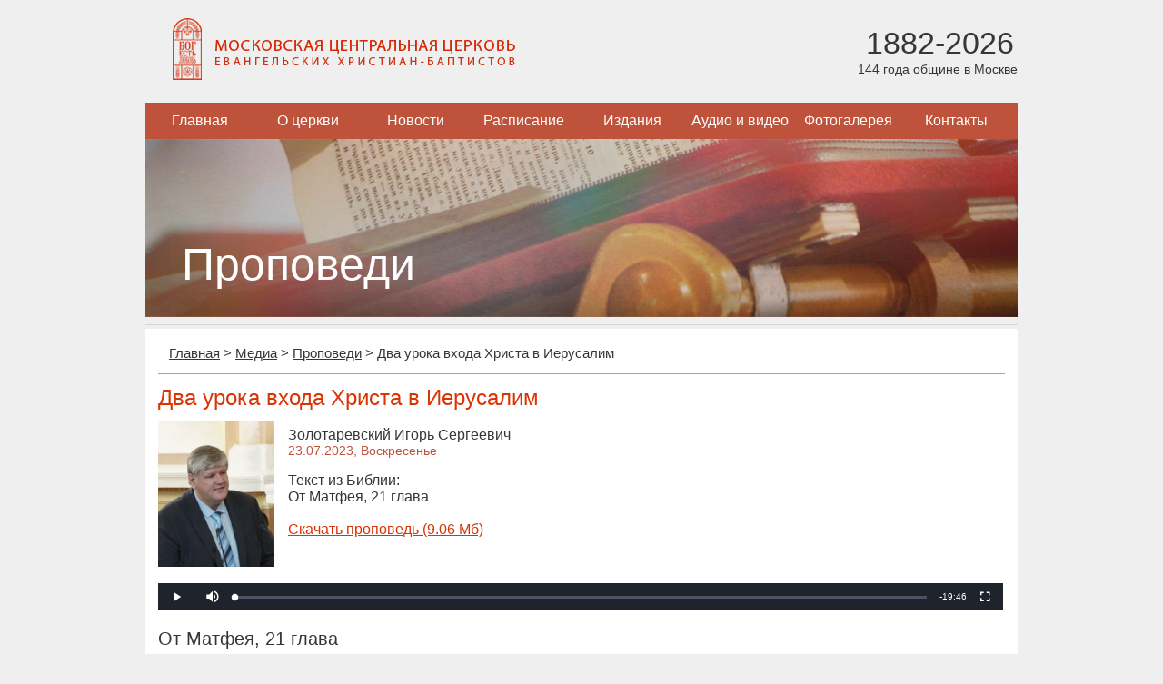

--- FILE ---
content_type: text/html; charset=utf-8
request_url: https://mbchurch.ru/media/sermon/17919/
body_size: 9679
content:
<!DOCTYPE html>
<html lang="ru">
<head>
    <meta charset="utf-8">
<!--	<meta name="viewport" content="width=device-width, initial-scale=1.0"> -->
	<title>Два урока входа Христа в Иерусалим | Золотаревский Игорь Сергеевич | 23.07.2023 | От Матфея, 21 глава</title>
	<link rel="stylesheet" href="/local/templates/index/css/styles.css?164945594014242" type="text/css" media="screen" />
    <script type="text/javascript" src="/local/templates/index/js/jquery-1.11.3.min.js?159957496995957"></script>
    <script type="text/javascript" src="/local/templates/index/js/script.js?1599574969468"></script>
	<!-- Yandex.Metrika counter -->
	<script type="text/javascript" >
	   (function(m,e,t,r,i,k,a){m[i]=m[i]||function(){(m[i].a=m[i].a||[]).push(arguments)};
	   m[i].l=1*new Date();
	   for (var j = 0; j < document.scripts.length; j++) {if (document.scripts[j].src === r) { return; }}
	   k=e.createElement(t),a=e.getElementsByTagName(t)[0],k.async=1,k.src=r,a.parentNode.insertBefore(k,a)})
	   (window, document, "script", "https://mc.yandex.ru/metrika/tag.js", "ym");

	   ym(101479497, "init", {
	        clickmap:true,
	        trackLinks:true,
	        accurateTrackBounce:true
	   });
	</script>
	<noscript><div><img src="https://mc.yandex.ru/watch/101479497" style="position:absolute; left:-9999px;" alt="" /></div></noscript>
	<!-- /Yandex.Metrika counter -->
	<meta http-equiv="Content-Type" content="text/html; charset=utf-8" />
<meta name="robots" content="index, follow" />
<meta name="keywords" content="Два урока входа Христа в Иерусалим, Золотаревский Игорь Сергеевич,23.07.2023, От Матфея, 21 глава" />
<meta name="description" content="Два урока входа Христа в Иерусалим, Золотаревский Игорь Сергеевич,23.07.2023, От Матфея, 21 глава" />
<link href="/bitrix/js/fileman/player/videojs/video-js.min.css?158599217641552" type="text/css"  rel="stylesheet" />
<link href="/bitrix/cache/css/s1/main/page_ca316d8073cd4bbddf4ca0104698d6b8/page_ca316d8073cd4bbddf4ca0104698d6b8_v1.css?16294103452235" type="text/css"  rel="stylesheet" />
<link href="/bitrix/cache/css/s1/main/template_acb3a7bdefc16e17290a0e3cc265f9d2/template_acb3a7bdefc16e17290a0e3cc265f9d2_v1.css?1629412327445" type="text/css"  data-template-style="true" rel="stylesheet" />
<script type="text/javascript">if(!window.BX)window.BX={};if(!window.BX.message)window.BX.message=function(mess){if(typeof mess==='object'){for(let i in mess) {BX.message[i]=mess[i];} return true;}};</script>
<script type="text/javascript">(window.BX||top.BX).message({'JS_CORE_LOADING':'Загрузка...','JS_CORE_NO_DATA':'- Нет данных -','JS_CORE_WINDOW_CLOSE':'Закрыть','JS_CORE_WINDOW_EXPAND':'Развернуть','JS_CORE_WINDOW_NARROW':'Свернуть в окно','JS_CORE_WINDOW_SAVE':'Сохранить','JS_CORE_WINDOW_CANCEL':'Отменить','JS_CORE_WINDOW_CONTINUE':'Продолжить','JS_CORE_H':'ч','JS_CORE_M':'м','JS_CORE_S':'с','JSADM_AI_HIDE_EXTRA':'Скрыть лишние','JSADM_AI_ALL_NOTIF':'Показать все','JSADM_AUTH_REQ':'Требуется авторизация!','JS_CORE_WINDOW_AUTH':'Войти','JS_CORE_IMAGE_FULL':'Полный размер'});</script>

<script type="text/javascript" src="/bitrix/js/main/core/core.min.js?1628713528260887"></script>

<script>BX.setJSList(['/bitrix/js/main/core/core_ajax.js','/bitrix/js/main/core/core_promise.js','/bitrix/js/main/polyfill/promise/js/promise.js','/bitrix/js/main/loadext/loadext.js','/bitrix/js/main/loadext/extension.js','/bitrix/js/main/polyfill/promise/js/promise.js','/bitrix/js/main/polyfill/find/js/find.js','/bitrix/js/main/polyfill/includes/js/includes.js','/bitrix/js/main/polyfill/matches/js/matches.js','/bitrix/js/ui/polyfill/closest/js/closest.js','/bitrix/js/main/polyfill/fill/main.polyfill.fill.js','/bitrix/js/main/polyfill/find/js/find.js','/bitrix/js/main/polyfill/matches/js/matches.js','/bitrix/js/main/polyfill/core/dist/polyfill.bundle.js','/bitrix/js/main/core/core.js','/bitrix/js/main/polyfill/intersectionobserver/js/intersectionobserver.js','/bitrix/js/main/lazyload/dist/lazyload.bundle.js','/bitrix/js/main/polyfill/core/dist/polyfill.bundle.js','/bitrix/js/main/parambag/dist/parambag.bundle.js']);
BX.setCSSList(['/bitrix/js/main/lazyload/dist/lazyload.bundle.css','/bitrix/js/main/parambag/dist/parambag.bundle.css']);</script>
<script type="text/javascript">(window.BX||top.BX).message({'LANGUAGE_ID':'ru','FORMAT_DATE':'DD.MM.YYYY','FORMAT_DATETIME':'DD.MM.YYYY HH:MI:SS','COOKIE_PREFIX':'BITRIX_SM','SERVER_TZ_OFFSET':'10800','UTF_MODE':'Y','SITE_ID':'s1','SITE_DIR':'/','USER_ID':'','SERVER_TIME':'1769216692','USER_TZ_OFFSET':'0','USER_TZ_AUTO':'Y','bitrix_sessid':'fbb4b0fee9e9e58ca9866bb1be89dbe7'});</script>


<script type="text/javascript" src="/bitrix/js/fileman/player/fileman_player.min.js?16075995599670"></script>
<script type="text/javascript" src="/bitrix/js/fileman/player/videojs/video.min.js?1585992176269074"></script>
<script type="text/javascript">BX.setCSSList(['/local/components/mbchurch/main.sermons/templates/.default/style.css','/bitrix/components/bitrix/player/templates/.default/style.css','/local/components/mbchurch/main.section/templates/.default/style.css']);</script>
<link rel="alternate" type="application/rss+xml" title="МЦЦ ЕХБ: Проповеди" href="/rss/sermon" />



<script type="text/javascript">var _ba = _ba || []; _ba.push(["aid", "81f3abbb7d6f5407eeff192c3df2f970"]); _ba.push(["host", "mbchurch.ru"]); (function() {var ba = document.createElement("script"); ba.type = "text/javascript"; ba.async = true;ba.src = (document.location.protocol == "https:" ? "https://" : "http://") + "bitrix.info/ba.js";var s = document.getElementsByTagName("script")[0];s.parentNode.insertBefore(ba, s);})();</script>


</head>
<body>
<div class="main">
	<div class="header">
		<div class="inside">
			<div class="logo">
				<a href="/">
					<img src="/local/templates/index/images/logo.png" alt="Московская центральная церковь евангельских христиан-баптистов" />
				</a>
			</div>
			<div class="age">
				<span class="years">1882-2026</span><br>
				<span class="summ">144 года общине в Москве</span>
			</div>
		</div>
	</div>
	
	
<ul class="navigation">


	
	
		
							<li><a href="/index.php" class="root-item">Главная</a></li>
			
		
	
	

	
	
		
							<li><a href="/about/" class="root-item">О церкви</a></li>
			
		
	
	

	
	
					<li><a href="/news/" class="root-item">Новости</a>
				<ul>
		
	
	

	
	
		
							<li><a href="/news/church/">Новости нашей церкви</a></li>
			
		
	
	

	
	
		
							<li><a href="/news/christian/">Христианские новости</a></li>
			
		
	
	

			</ul></li>	
	
		
							<li><a href="/calendar/" class="root-item">Расписание</a></li>
			
		
	
	

	
	
					<li><a href="/publications/articles/" class="root-item">Издания</a>
				<ul>
		
	
	

	
	
		
							<li><a href="/bible/">Библия</a></li>
			
		
	
	

	
	
		
							<li><a href="/publications/articles/">Статьи</a></li>
			
		
	
	

	
	
		
							<li><a href="/publications/brotherly_journal/">Братский Вестник (текст)</a></li>
			
		
	
	

	
	
		
							<li><a href="/publications/brotherly_pdf/">Братский Вестник (PDF)</a></li>
			
		
	
	

	
	
		
							<li><a href="/publications/library/">Читальный зал</a></li>
			
		
	
	

	
	
		
							<li><a href="/publications/poetry/">Поэзия</a></li>
			
		
	
	

			</ul></li>	
	
					<li><a href="/media/" class="root-item-selected">Аудио и видео</a>
				<ul>
		
	
	

	
	
		
							<li class="item-selected"><a href="/media/sermon/">Проповеди</a></li>
			
		
	
	

	
	
		
							<li><a href="/preachers/">Проповедники</a></li>
			
		
	
	

	
	
		
							<li><a href="/media/music/">Музыкальные записи</a></li>
			
		
	
	

	
	
		
							<li><a href="/media/video/">Видеозаписи</a></li>
			
		
	
	

			</ul></li>	
	
		
							<li><a href="/gallery/" class="root-item">Фотогалерея</a></li>
			
		
	
	

	
	
					<li><a href="/contacts/" class="root-item">Контакты</a>
				<ul>
		
	
	

	
	
		
							<li><a href="/contacts/">Наши контакты</a></li>
			
		
	
	

	
	
		
							<li><a href="/contacts/moscow/">Церкви Москвы</a></li>
			
		
	
	

	</ul></li>
</ul>
<div class="menu-clear-left"></div>

    <div class="mainPhoto">
    <img src="/upload/iblock/091/sermons.jpg" alt="Проповеди" />
    <h1>Проповеди</h1>
</div>	
	<div class="content">
		<div class="info">
			<ul class="breadcrumbs"><li><a href="/" title="Главная" itemprop="url">Главная</a></li><li>&gt;</li><li><a href="/media/" title="Медиа" itemprop="url">Медиа</a></li><li>&gt;</li><li><a href="/media/sermon/" title="Проповеди" itemprop="url">Проповеди</a></li><li>&gt;</li><li>Два урока входа Христа в Иерусалим</li></ul>                 <div class="sermonDetail">

        <h1>Два урока входа Христа в Иерусалим</h1>

        <table class="preacher" cellspacing="0" cellpadding="0" border="0">
            <tr>
                <td class="photo">
                    <a href="/preachers/2409/" title="Золотаревский Игорь Сергеевич">
                        <img src="/upload/iblock/7c2/tk1lnz152rwamxs4t5j98wa6px2ski2e/zolotarevsky_is.jpg"  alt='Золотаревский Игорь Сергеевич' width="128" height="160" />                    </a>
                </td>
                <td class="info">
                    Золотаревский Игорь Сергеевич                                            <div class="date">
                            23.07.2023,
                            Воскресенье<br /><br />
                        </div>
                                                                <div class="book">
                            Текст из Библии:
                                                                                                <br />От Матфея, 21 глава                                                                                    </div>
                                                                <br /><a href="/upload/iblock/2be/ufif7gxg5kb0hyd1a72ivdl8qj2iikpx/16052-zolotarevskiy-sn-2023-07-23.mp3" title="Скачать проповедь">
                            <span>Скачать проповедь (9.06 Мб)</span>
                        </a><br /><br />
                                    </td>
                <td class="other">
                                    </td>
            </tr>
        </table>

                    		<audio id="bx_videojs_player_45dc284a5fadf8099ac000CodW2j" class="video-js modieus vjs-big-play-centered" width="930" height="30">
			<source src="/upload/iblock/2be/ufif7gxg5kb0hyd1a72ivdl8qj2iikpx/16052-zolotarevskiy-sn-2023-07-23.mp3" type="audio/mpeg">
		</audio><noscript>В вашем браузере отключен JavaScript</noscript>
	<script>
		BX.ready(function()
		{
			BX.message({'ENABLE_JAVASCRIPT':'В вашем браузере отключен JavaScript','JS_PLAYLISTERROR':'Произошла ошибка при загрузке списка воспроизведения','JS_CLICKTOPLAY':'Нажмите для просмотра','JS_LINK':'Скачать...','PLAYER_LOADING':'Загрузка плеера','PLAYER_FLASH_REQUIRED':'Плеер не может проиграть видео. Скорее всего у вас не установлен или отключен Adobe Flash Player','PLAYER_FLASH_CHECK':'Возможно, у вас не установлен или отключен Adobe Flash Player'});			var init_player_bx_videojs_player_45dc284a5fadf8099ac000CodW2j = function()
			{
				var player = new BX.Fileman.Player('bx_videojs_player_45dc284a5fadf8099ac000CodW2j', {'autoplay':false,'preload':false,'controls':true,'height':'30','width':'930','techOrder':['html5','flash'],'fluid':false,'notSupportedMessage':'Не найдено подходящего способа для воспроизведения','errorMessages':{'4':''},'sources':[{'src':'/upload/iblock/2be/ufif7gxg5kb0hyd1a72ivdl8qj2iikpx/16052-zolotarevskiy-sn-2023-07-23.mp3','type':'audio/mpeg'}],'skin':'modieus'});
				if(!player.lazyload)
				{
					player.init();
				}
			};
			if(typeof videojs == 'undefined')
			{
				window.videojs_player_timout = true;
								BX.loadCSS(['/bitrix/js/fileman/player/videojs/video-js.css?158599217646745']);
								BX.loadScript(['/bitrix/js/fileman/player/fileman_player.js?160759955914184','/bitrix/js/fileman/player/videojs/video.js?1585992176879402'], function()
				{
					setTimeout(function()
					{
						init_player_bx_videojs_player_45dc284a5fadf8099ac000CodW2j();
					}, 100);
				});
							}
			else
			{
				if(window.videojs_player_timout === true)
				{
					setTimeout(function() {
						init_player_bx_videojs_player_45dc284a5fadf8099ac000CodW2j();
					}, 100);
				}
				else
				{
					init_player_bx_videojs_player_45dc284a5fadf8099ac000CodW2j();
				}
			}
		});
	</script>
        
        
                                    <a name="book97"></a>
                <h2>От Матфея, 21 глава</h2>
                <a name="mat21-1"></a><b>1</b> И когда приблизились к Иерусалиму и пришли в Виффагию к горе Елеонской, тогда Иисус послал двух учеников,<br>
<a name="mat21-2"></a><b>2</b> сказав им: пойдите в селение, которое прямо перед вами; и тотчас найдете ослицу привязанную и молодого осла с нею; отвязав, приведите ко Мне;<br>
<a name="mat21-3"></a><b>3</b> и если кто скажет вам что-нибудь, отвечайте, что они надобны Господу; и тотчас пошлет их.<br>
<a name="mat21-4"></a><b>4</b> Все же сие было, да сбудется реченное через пророка, который говорит:<br>
<a name="mat21-5"></a><b>5</b> Скажите дщери Сионовой: се, Царь твой грядет к тебе кроткий, сидя на ослице и молодом осле, сыне подъяремной.<br>
<a name="mat21-6"></a><b>6</b> Ученики пошли и поступили так, как повелел им Иисус:<br>
<a name="mat21-7"></a><b>7</b> привели ослицу и молодого осла и положили на них одежды свои, и Он сел поверх их.<br>
<a name="mat21-8"></a><b>8</b> Множество же народа постилали свои одежды по дороге, а другие резали ветви с дерев и постилали по дороге;<br>
<a name="mat21-9"></a><b>9</b> народ же, предшествовавший и сопровождавший, восклицал: осанна Сыну Давидову! благословен Грядущий во имя Господне! осанна в вышних!<br>
<a name="mat21-10"></a><b>10</b> И когда вошел Он в Иерусалим, весь город пришел в движение и говорил: кто Сей?<br>
<a name="mat21-11"></a><b>11</b> Народ же говорил: Сей есть Иисус, Пророк из Назарета Галилейского.<br>
<a name="mat21-12"></a><b>12</b> И вошел Иисус в храм Божий и выгнал всех продающих и покупающих в храме, и опрокинул столы меновщиков и скамьи продающих голубей,<br>
<a name="mat21-13"></a><b>13</b> и говорил им: написано, – дом Мой домом молитвы наречется; а вы сделали его вертепом разбойников.<br>
<a name="mat21-14"></a><b>14</b> И приступили к Нему в храме слепые и хромые, и Он исцелил их.<br>
<a name="mat21-15"></a><b>15</b> Видев же первосвященники и книжники чудеса, которые Он сотворил, и детей, восклицающих в храме и говорящих: осанна Сыну Давидову! – вознегодовали<br>
<a name="mat21-16"></a><b>16</b> и сказали Ему: слышишь ли, что они говорят? Иисус же говорит им: да! разве вы никогда не читали: из уст младенцев и грудных детей Ты устроил хвалу?<br>
<a name="mat21-17"></a><b>17</b> И, оставив их, вышел вон из города в Вифанию и провел там ночь.<br>
<a name="mat21-18"></a><b>18</b> Поутру же, возвращаясь в город, взалкал;<br>
<a name="mat21-19"></a><b>19</b> и увидев при дороге одну смоковницу, подошел к ней и, ничего не найдя на ней, кроме одних листьев, говорит ей: да не будет же впредь от тебя плода вовек. И смоковница тотчас засохла.<br>
<a name="mat21-20"></a><b>20</b> Увидев это, ученики удивились и говорили: как это тотчас засохла смоковница?<br>
<a name="mat21-21"></a><b>21</b> Иисус же сказал им в ответ: истинно говорю вам, если будете иметь веру и не усомнитесь, не только сделаете то, что сделано со смоковницею, но если и горе сей скажете: поднимись и ввергнись в море, – будет;<br>
<a name="mat21-22"></a><b>22</b> и все, чего ни попросите в молитве с верою, получите.<br>
<a name="mat21-23"></a><b>23</b> И когда пришел Он в храм и учил, приступили к Нему первосвященники и старейшины народа и сказали: какой властью Ты это делаешь? и кто Тебе дал такую власть?<br>
<a name="mat21-24"></a><b>24</b> Иисус сказал им в ответ: спрошу и Я вас об одном; если о том скажете Мне, то и Я вам скажу, какою властью это делаю;<br>
<a name="mat21-25"></a><b>25</b> крещение Иоанново откуда было: с небес, или от человеков? Они же рассуждали между собою: если скажем: с небес, то Он скажет нам: почему же вы не поверили ему?<br>
<a name="mat21-26"></a><b>26</b> а если сказать: от человеков, – боимся народа, ибо все почитают Иоанна за пророка.<br>
<a name="mat21-27"></a><b>27</b> И сказали в ответ Иисусу: не знаем. Сказал им и Он: и Я вам не скажу, какою властью это делаю.<br>
<a name="mat21-28"></a><b>28</b> А как вам кажется? У одного человека было два сына; и он, подойдя к первому, сказал: сын! пойди сегодня работай в винограднике моем.<br>
<a name="mat21-29"></a><b>29</b> Но он сказал в ответ: не хочу; а после, раскаявшись, пошел.<br>
<a name="mat21-30"></a><b>30</b> И подойдя к другому, он сказал то же. Этот сказал в ответ: иду, государь, и не пошел.<br>
<a name="mat21-31"></a><b>31</b> Который из двух исполнил волю отца? Говорят Ему: первый. Иисус говорит им: истинно говорю вам, что мытари и блудницы вперед вас идут в Царство Божие,<br>
<a name="mat21-32"></a><b>32</b> ибо пришел к вам Иоанн путем праведности, и вы не поверили ему, а мытари и блудницы поверили ему; вы же, и видев это, не раскаялись после, чтобы поверить ему.<br>
<a name="mat21-33"></a><b>33</b> Выслушайте другую притчу: был некоторый хозяин дома, который насадил виноградник, обнес его оградою, выкопал в нем точило, построил башню и, отдав его виноградарям, отлучился.<br>
<a name="mat21-34"></a><b>34</b> Когда же приблизилось время плодов, он послал своих слуг к виноградарям взять свои плоды;<br>
<a name="mat21-35"></a><b>35</b> виноградари, схватив слуг его, иного прибили, иного убили, а иного побили камнями.<br>
<a name="mat21-36"></a><b>36</b> Опять послал он других слуг, больше прежнего; и с ними поступили так же.<br>
<a name="mat21-37"></a><b>37</b> Наконец, послал он к ним своего сына, говоря: постыдятся сына моего.<br>
<a name="mat21-38"></a><b>38</b> Но виноградари, увидев сына, сказали друг другу: это наследник; пойдем, убьем его и завладеем наследством его.<br>
<a name="mat21-39"></a><b>39</b> И, схватив его, вывели вон из виноградника и убили.<br>
<a name="mat21-40"></a><b>40</b> Итак, когда придет хозяин виноградника, что сделает он с этими виноградарями?<br>
<a name="mat21-41"></a><b>41</b> Говорят Ему: злодеев сих предаст злой смерти, а виноградник отдаст другим виноградарям, которые будут отдавать ему плоды во времена свои.<br>
<a name="mat21-42"></a><b>42</b> Иисус говорит им: неужели вы никогда не читали в Писании: камень, который отвергли строители, тот самый сделался главою угла? Это от Господа, и есть дивно в очах наших?<br>
<a name="mat21-43"></a><b>43</b> Потому сказываю вам, что отнимется от вас Царство Божие и дано будет народу, приносящему плоды его;<br>
<a name="mat21-44"></a><b>44</b> и тот, кто упадет на этот камень, разобьется, а на кого он упадет, того раздавит.<br>
<a name="mat21-45"></a><b>45</b> И слышав притчи Его, первосвященники и фарисеи поняли, что Он о них говорит,<br>
<a name="mat21-46"></a><b>46</b> и старались схватить Его, но побоялись народа, потому что Его почитали за Пророка. <br>
            <br />
        
        
        <br /><a href="/media/sermon/">Назад к списку проповедей</a>

        
    </div>
                    </div>
	</div>
</div>

<div class="footer">
    <table >
		<tr>
			<td>
								
				<br />
				Местная религиозная организация <br />
				«Церковь евангельских христиан-баптистов г. Москвы» <br />
				mbchurch.ru © 2005-2026			</td>
			<td>
				<br /><a href="/subscribe/edit/">Подписаться на рассылку</a><br /><br />
				
				109028 Россия, Москва, 
				Малый Трехсвятительский переулок, д.3<br />
				<a href="/contacts/">Посмотреть на карте</a>
			</td>
			<td class="right-col">
				<form action="/search/index.php" class="search">
	<p>
		<input type="text" name="q" value="" class="text" maxlength="50" />
		<input name="s" type="submit" class="submit" value="Искать" />
	</p>
</form><!--				<div class="design">Дизайн: С.Мелешко © 2014</div> -->
			</td>
		</tr>
	</table>
</div>

<div style="display:none;"><script type="text/javascript">
        (function(w, c) {
            (w[c] = w[c] || []).push(function() {
                try {
                    w.yaCounter10332484 = new Ya.Metrika({id:10332484, enableAll: true});
                }
                catch(e) { }
            });
        })(window, "yandex_metrika_callbacks");
    </script></div>
<script src="//mc.yandex.ru/metrika/watch.js" type="text/javascript" defer="defer"></script>
<noscript><div><img src="//mc.yandex.ru/watch/10332484" style="position:absolute; left:-9999px;" alt="" /></div></noscript>

<script type="text/javascript">
    var _gaq = _gaq || [];
    _gaq.push(['_setAccount', 'UA-26302700-1']);
    _gaq.push(['_setDomainName', 'mbchurch.ru']);
    _gaq.push(['_setAllowLinker', true]);
    _gaq.push(['_trackPageview']);

    (function() {
        var ga = document.createElement('script'); ga.type = 'text/javascript'; ga.async = true;
        ga.src = ('https:' == document.location.protocol ? 'https://ssl' : 'http://www') + '.google-analytics.com/ga.js';
        var s = document.getElementsByTagName('script')[0]; s.parentNode.insertBefore(ga, s);
    })();
</script></body>
</html>